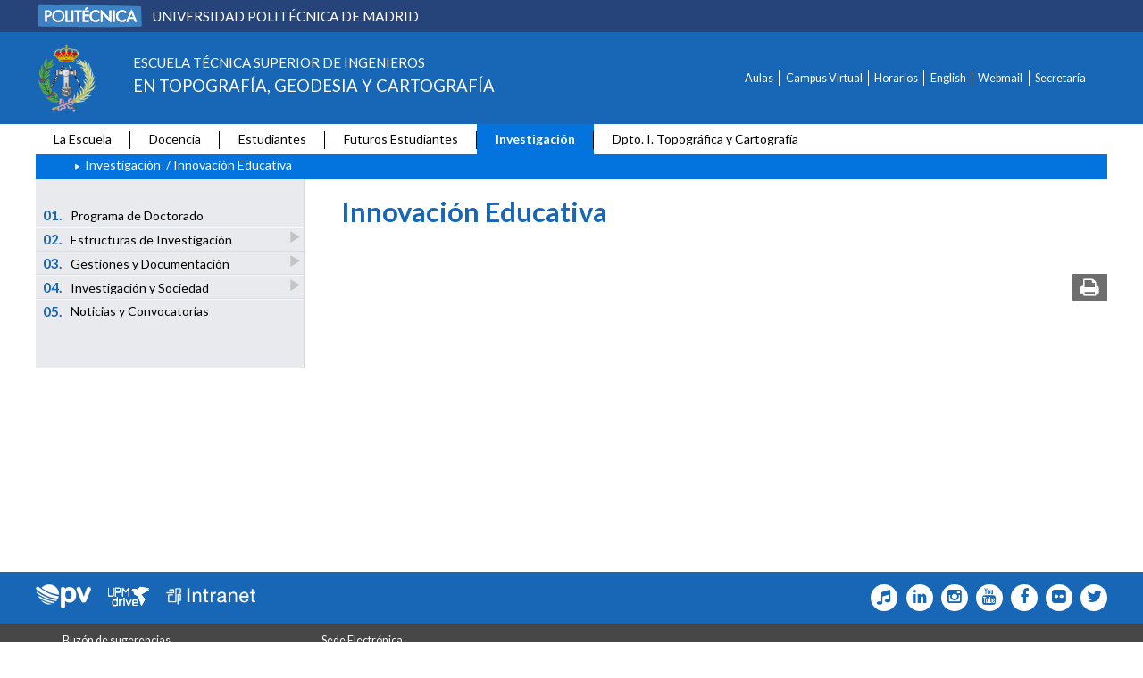

--- FILE ---
content_type: text/html; charset=UTF-8
request_url: https://www.topografia.upm.es/Investigacion/Innova
body_size: 4335
content:
<!DOCTYPE html>
<html lang="es">
<head>
  <meta charset="UTF-8">
  <meta http-equiv="X-UA-Compatible" content="IE=edge">
  <meta name="viewport" content="width=device-width, initial-scale=1">
  <link rel="shortcut icon" href="https://www.upm.es/favicon.ico">
  <link rel="stylesheet" href="/themes/comun/css/bootstrap.min.css">
  <link rel="stylesheet" href="/themes/comun/css/font-awesome.min.css">
  <link rel="stylesheet" href="/themes/comun/css/style.css?20240930">
  <link rel="stylesheet" href="/themes/comun/css/print.css" media="print">
  <!-- HTML5 shim and Respond.js for IE8 support of HTML5 elements and media queries -->
  <!-- WARNING: Respond.js doesn't work if you view the page via file:// -->
  <!--[if lt IE 9]>
  <script src="https://oss.maxcdn.com/html5shiv/3.7.2/html5shiv.min.js"></script>
  <script src="https://oss.maxcdn.com/respond/1.4.2/respond.min.js"></script>
  <![endif]-->
        <script src="/themes/comun/js/jquery-1.11.1.min.js"></script>
  <script src="/themes/comun/js/bootstrap.min.js"></script>
  <script src="/themes/comun/js/upm.min.js"></script>
        <title>Escuela Técnica Superior de Ingenieros en Topografía, Geodesia y Cartografía</title>
    <script async src="https://www.googletagmanager.com/gtag/js?id=UA-10874068-13"></script>
    <script>
    window.dataLayer = window.dataLayer || [];
    function gtag(){dataLayer.push(arguments);}
    gtag('js', new Date());
    gtag('config', 'UA-10874068-13');
  </script>
  </head>
<body>
<!--INICIO MENUS ACCESIBILIDAD-->
<div id="skip"><a href="#contenido">Saltar a contenido</a></div>
<div id="accesKeyMenu">
  <ul>
    <li><a class="topMenuActionClose_ac" href="http://www.upm.es/institucional/UPM/WebUPM/Accesibilidad" accesskey="0">Accesibilidad</a></li>
    <li><a href="/" accesskey="1">Home</a></li>
    <li><a href="#contenido" accesskey="2">Ppal</a></li>
    <li><a href="#form_buscador_rapido" accesskey="3">Buscador</a></li>
      </ul>
</div><!--/.accesKeyMenu-->
<!--/FIN MENUS ACCESIBILIDAD-->
<style>
	#headerUPM {
		width: 100%;
		overflow: hidden;
		background-color: #26447a;
	}
	#headerUPM span {
		font-size:1.1em;
		text-transform: uppercase;
		color:white;
		padding-left: 0.5em;
	}
	#headerUPM .box {
		display: flex;
		align-items:center;
		padding: 0.2em 0;
	}
	#iconMenuMobile {
		float: right;
	}
	#iconMenuMobile > span {
		font-size: 2em;
		color: white;
		float: right;
	}
	.canales > .row {
		margin-left: 0;
		margin-right: 15px;
	}
	#logoEELISA, #logoCrueConUcrania{
		float: right;
		margin-top: 1em;
		margin-left: 1em;
		max-height: 30px;
	}
	#cresponCanalesCabeceraUPM {
		height: 50px;
		float: right;
	}
	.language {
		display: inline-block;
		padding-right: 1em;
		color: white;
		cursor: pointer;
		float: right;
		margin: 0;
	}
	.language > ul {
		position: relative;
		float: none;
		min-width: auto;"
	}
	.listLanguages > a{
		padding: 0.2em 0.8em;
	}
	.lang {
		/*Para centrar el span a la derecha*/
		display: table;
		margin: 0 0 0 auto;
	}
	.code {
		padding: 0.2em;
		background-color: transparent;
		color: white;
		border-radius: 3px;
		margin-right: 0.2em;
		text-transform: uppercase;
	}

	@media (min-width: 768px) {
		#navCanalesCabeceraUPM {
			display: contents !important;
		}
		#tipoCabecera {
			display: flex;
		}
		#tipoCabecera > div {
			align-self: center;
		}
	}

	@media (max-width: 768px) {
		#headerUPM img{
			margin-left: auto;
			margin-right: auto;
			float: none;
			display: block;
		}
		#headerUPM span{
			display: none;
		}
		#logoEELISA, #logoCrueConUcrania {
			display: none;
		}
	}

</style>

  <div id="headerUPM">
    <div class="wrapper">
      <a href="https://www.upm.es">
        <div class="box">
          <img class="img-responsive" src="/themes/comun/img/upm_barra.png" alt="Universidad Politécnica de Madrid">
          <span>Universidad Politécnica de Madrid</span>
        </div>
      </a>
    </div>
  </div>

 <header id="headerUniversidad">
  <div class="wrapper">
    <div class="row" id="tipoCabecera">
      <div class="col-xs-12 col-sm-7">
                              <a href="/">
                            <div class="logo">
                <img class="img-responsive" src="/themes/comun/logos/ETSITopografia.png"
                     alt="Escuela Técnica Superior de Ingenieros en Topografía, Geodesia y Cartografía">
              </div>
            </a>
                          <div class="cabecera">
                                                                                                      <h1>
                    <span class="fontMin">Escuela Técnica Superior de Ingenieros </span><br>
                    <span class="fontMed">en Topografía, Geodesia y Cartografía</span>
                  </h1>
                            </div><!--/.cabecera-->
            <div id="iconMenuMobile" class="col-xs-2 visible-xs">
              <span class="fa fa-bars"></span>
            </div>
      </div>

      <div class="col-xs-12 col-sm-5 canales">
            <div class="row">
    <nav id="navCanalesCabeceraUPM">
      <ul>
                                                <li><a href="http://servicios.topografia.upm.es/aulas" >Aulas</a></li>
              
                                                          <li><a href="http://www.topografia.upm.es/Docencia/CampusVirtual" >Campus Virtual</a></li>
              
                                                          <li><a href="http://www.topografia.upm.es/Docencia/Planificacion/Horarios" >Horarios</a></li>
              
                                                          <li><a href="https://www.topografia.upm.es/english" >English</a></li>
              
                                        <li><a href="https://correo.topografia.upm.es/">Webmail</a></li>

                                        <li><a href="https://www.topografia.upm.es/Estudiantes/Secretaria">Secretaría</a></li>

                        </ul>
    </nav>
  </div>



        <div class="row">
                    </div>

          



                                                                                                                                                                                                                  

                                                                                                                                                                                                              </div><!--/col-sm-5 .canales-->

    </div><!--/row-->
  </div><!--/.wrapper-->
</header>


<nav id="menuPrincipal">
  <div class="wrapper">
    <ul>
      
                                                                                                                                                                                                                                                
                        <li>
      <a href="/LaEscuela">La Escuela</a>
      <span class ="separador"></span>      </li>
                                    <li>
      <a href="/Docencia">Docencia</a>
      <span class ="separador"></span>      </li>
                                    <li>
      <a href="/Estudiantes">Estudiantes</a>
      <span class ="separador"></span>      </li>
                                    <li>
      <a href="/FuturosEstudiantes">Futuros Estudiantes</a>
      <span class ="separador"></span>      </li>
                                    <li class="checked">
      <a href="/Investigacion">Investigación</a>
      <span class ="separador"></span>      </li>
                                    <li>
      <a href="/DITYC">Dpto. I. Topográfica y Cartografía</a>
            </li>
                                        </ul>
  </div><!--/.wrapper-->
</nav><!--/#menuPrincipal-->



<link rel="stylesheet" href="/themes/comun/css/style_segundoNivel.css">

<nav id="menuMobile">
		<ul>
																	<li>
					<a  href="https://www.topografia.upm.es/Docencia/Doctorado" >
						<span class="numeracion">
						01.
						</span>
						Programa de Doctorado
											</a>
						 
				</li>
																								<li>
					<a   class="desplegable"  href="/Investigacion/Estructuras"  >
						<span class="numeracion">
						02.
						</span>
						Estructuras de Investigación
												<span class="glyphicon glyphicon-play flechaAbrir" aria-hidden="true"></span>
											</a>
																																																																						<ul class="submenu">
																																	<li ><a   href="/Investigacion/Estructuras/Grupos"  >Grupos de Investigación</a></li>
																																																		<li ><a   href="/Investigacion/Estructuras/DITyC"  >Departamento ITyC</a></li>
																																																		<li ><a href="https://www.upm.es/Investigacion" >Investigación UPM</a></li>
																																																		<li ><a   href="/Investigacion/Estructuras/ObservaIDi"  >Observatorio I+D+i</a></li>
																														</ul>
											 
				</li>
																																				<li>
					<a   class="desplegable"  href="/Investigacion/Gestiones"  >
						<span class="numeracion">
						03.
						</span>
						Gestiones y Documentación
												<span class="glyphicon glyphicon-play flechaAbrir" aria-hidden="true"></span>
											</a>
																																																																						<ul class="submenu">
																																	<li ><a   href="/Investigacion/Gestiones/GestionesInvestigacion"  >Investigación</a></li>
																																																																																																																		<li ><a href="https://www.upm.es/Investigacion/soporte/Normativa%20y%20Legislación" >Normativa</a></li>
																														</ul>
											 
				</li>
																								<li>
					<a   class="desplegable"  href="/Investigacion/Sociedad"  >
						<span class="numeracion">
						04.
						</span>
						Investigación y Sociedad
												<span class="glyphicon glyphicon-play flechaAbrir" aria-hidden="true"></span>
											</a>
																																																																						<ul class="submenu">
																																	<li ><a   href="/Investigacion/Sociedad/Actualidad"  >Actualidad</a></li>
																																																		<li ><a   href="/Investigacion/Sociedad/Divulgacion"  >Actividades de Divulgación</a></li>
																																																		<li ><a   href="/Investigacion/Sociedad/Resenas"  >Reseñas de investigación</a></li>
																																																		<li ><a   href="/Investigacion/Sociedad/Medios-Comunicacion"  >Investigadores en medios de comunicación</a></li>
																														</ul>
											 
				</li>
																								<li>
					<a    href="/Investigacion/Noticias"  >
						<span class="numeracion">
						05.
						</span>
						Noticias y Convocatorias
											</a>
						 
				</li>
																																																																																											</ul>

	
	<ul class="canales">
					<li><a href="http://servicios.topografia.upm.es/aulas">Aulas</a></li>
							<li><a href="http://www.topografia.upm.es/Docencia/CampusVirtual">Campus Virtual</a></li>
							<li><a href="http://www.topografia.upm.es/Docencia/Planificacion/Horarios">Horarios</a></li>
							<li><a href="https://www.topografia.upm.es/english">English</a></li>
			</ul>

</nav><!--/#menuMobile-->
<section id="caminoMigas">
  <div class="wrapper">

    <ul>
            <li><span class="glyphicon glyphicon-play"></span></li>
                                    <li>
                <a href="/Investigacion">Investigación</a>
                      </li>
                        <li>
        /        Innovación Educativa
                      </li>
                      </ul>

  </div><!--wrapper-->
</section><!--/#caminoMigas-->

<div id="contenido">
	<div class="wrapper">
		<div id="menuLateral" class="col-sm-3">
			<ul>
            <li>

    	<a  href="https://www.topografia.upm.es/Docencia/Doctorado" >
  
  	<span class="numeracion">
			01.
		</span>
  	Programa de Doctorado
  	  	</a>
  
    </li>
              <li>

    	<a   class="desplegable"  href="/Investigacion/Estructuras"  >
  
  	<span class="numeracion">
			02.
		</span>
  	Estructuras de Investigación
  	  		<span class="glyphicon glyphicon-play  flechaAbrir"></span>
  	  	</a>
  
                      <ul class="submenu">
                <li ><span class="glyphicon glyphicon-play"></span><a   href="/Investigacion/Estructuras/Grupos"  >Grupos de Investigación</a></li>
                        <li ><span class="glyphicon glyphicon-play"></span><a   href="/Investigacion/Estructuras/DITyC"  >Departamento ITyC</a></li>
                        <li ><span class="glyphicon glyphicon-play"></span><a href="https://www.upm.es/Investigacion" >Investigación UPM</a></li>
                        <li ><span class="glyphicon glyphicon-play"></span><a   href="/Investigacion/Estructuras/ObservaIDi"  >Observatorio I+D+i</a></li>
              </ul>
      </li>
                      <li>

    	<a   class="desplegable"  href="/Investigacion/Gestiones"  >
  
  	<span class="numeracion">
			03.
		</span>
  	Gestiones y Documentación
  	  		<span class="glyphicon glyphicon-play  flechaAbrir"></span>
  	  	</a>
  
                      <ul class="submenu">
                <li ><span class="glyphicon glyphicon-play"></span><a   href="/Investigacion/Gestiones/GestionesInvestigacion"  >Investigación</a></li>
                                                        <li ><span class="glyphicon glyphicon-play"></span><a href="https://www.upm.es/Investigacion/soporte/Normativa%20y%20Legislación" >Normativa</a></li>
              </ul>
      </li>
              <li>

    	<a   class="desplegable"  href="/Investigacion/Sociedad"  >
  
  	<span class="numeracion">
			04.
		</span>
  	Investigación y Sociedad
  	  		<span class="glyphicon glyphicon-play  flechaAbrir"></span>
  	  	</a>
  
                      <ul class="submenu">
                <li ><span class="glyphicon glyphicon-play"></span><a   href="/Investigacion/Sociedad/Actualidad"  >Actualidad</a></li>
                        <li ><span class="glyphicon glyphicon-play"></span><a   href="/Investigacion/Sociedad/Divulgacion"  >Actividades de Divulgación</a></li>
                        <li ><span class="glyphicon glyphicon-play"></span><a   href="/Investigacion/Sociedad/Resenas"  >Reseñas de investigación</a></li>
                        <li ><span class="glyphicon glyphicon-play"></span><a   href="/Investigacion/Sociedad/Medios-Comunicacion"  >Investigadores en medios de comunicación</a></li>
              </ul>
      </li>
              <li>

    	<a    href="/Investigacion/Noticias"  >
  
  	<span class="numeracion">
			05.
		</span>
  	Noticias y Convocatorias
  	  	</a>
  
    </li>
                                                            </ul>
					</div>
		<div id="central" class="col-sm-9">
						<div class="content">
				<style>
	ul.sinmarca {
		list-style-type: none;
		margin: 0;
		padding: 0 2em;
	}

	ul.sinmarca li {
		margin: 1em 1em 1em 2em;
		color: #1867B7;
	}

	ul.sinmarca li span.fa {
		margin-right: 1em;
	}

	ul.sinmarca li a {
		/*color: #1867B7;
    text-decoration: dotted;
    text-decoration-color: #acacac;
    text-decoration-skip: ink;*/
		border-bottom: 1px solid rgb(24, 103, 183);
		border-bottom: 1px solid rgba(24, 103, 183, .3);
		-webkit-background-clip: padding-box; /* for Safari */
		background-clip: padding-box; /* for IE9+, Firefox 4+, Opera, Chrome */
	}

	ul.sinmarca li a:hover {
		text-decoration: none;
		border-bottom: 1px solid rgb(24, 103, 183);
	}

	.rojo {
		color: red;
	}

	img.center {
		display: block;
		margin-left: auto !important;
		margin-right: auto !important;
	}

	p.center {
		text-align: center;
	}

</style>
<div class="row">
  <div class="col-md-12">

            <h1 class="destacadoTitulo02">Innovación Educativa</h1>
        
    </div>
  </div>

    
													<style>
	.sinpuntos {
		list-style:none;
	}
</style>

        
 								
				<style>
	ul.docs-rel li{
		list-style: none;
	}
</style>

				<style type="text/css">
  #subcanales .col-md-12 ul{
    list-style: none;
  }
</style>
<div class="row">
  <div class="col-md-12">
    <ul id="subcanales">
                                                                                                                                  </ul>
  </div>
</div>
																			<style>#barra_utilidades li span.fa {padding: 4px 10px;}</style>
<div class="row">
		<div id="barra_utilidades" class="col-xs-12 pull-right col-sm-1">
			<ul>
								<li title="Imprimir" class="col-xs-12"><a href=""><span id="print-page" class="fa fa-print"></span></a></li>
			</ul>
		</div>
	</div>
	<script>
	$(".fa-print").click(function () {
		window.print();
	});
	</script>

										
			</div>
		</div>
	</div>
</div>

<footer>
  <div class="row">
    <div class="col-sm-12 icons">
      <div class="wrapper">
        <div class="col-sm-6">
          	<div class="iconUpm">
				<a href="https://www.upm.es/politecnica_virtual/"><img src="/themes/comun/img/icon_pv.png" alt="Politécnica Virtual"></a>
				<a href="https://drive.upm.es/index.php/login"><img src="/themes/comun/img/icon_UPMdrive.png" alt="UPMdrive"></a>
				<a href="https://www.upm.es/intranet"><img src="/themes/comun/img/logo_intranet.png" alt="Intranet"></a>
			</div><!--/.iconUpm-->
        </div><!--/.col-sm-6-->
        <div class="col-sm-6">
          <div class="iconSocial">
	<a href="http://www.twitter.com/geomaticaupm" aria-label="Topografia Icono twitter"><span class="fa fa-twitter"></span></a>
	<a href="https://www.flickr.com/photos/etsitopografia-upm/" aria-label="Topografia Icono flickr"><span class="fa fa-flickr"></span></a>
	<a href="https://www.facebook.com/GeomaticaUPM/" aria-label="Topografia Icono facebook"><span class="fa fa-facebook"></span></a>
	<a href="https://www.youtube.com/channel/UCVvITAVEyr4HmcbleLJpXjQ" aria-label="Topografia Icono Youtube"><span class="fa fa-youtube"></span></a>
	<a href="https://www.instagram.com/geomaticaupm/" aria-label="Topografia Icono Instagram"><span class="fa fa-instagram"></span></a>
	<a href="https://www.linkedin.com/company/geomaticaupm" aria-label="Topografia Icono Linkedin"><span class="fa fa-linkedin"></span></a>
	<a href="https://www.tiktok.com/@geomaticaupm" aria-label="Topografia Icono Tiktok"><span class="fa fa-music"></span></a>
</div><!--/.</div>-->
        </div><!--/.col-sm-6-->
      </div><!--/.wrapper-->  
    </div><!--/.col-sm-12-->
  </div><!--/.row-->
  <div class="row">
    <div class="col-sm-12 creditos">
      <div class="wrapper">
        <div class="row">
                        <div class="col-sm-9 menuFooter">
    <div class="row">
      <ul class="col-sm-4">
                          <li>
            <a href="/LaEscuela/Calidad/Buzon"> Buzón de sugerencias </a>
                      </li>
                                                <li>
            <a href="/LaEscuela/Directorio"> Directorio </a>
                      </li>
                                                <li>
            <a href="https://www.topografia.upm.es/Estudiantes/Egresados"> Egresados </a>
                      </li>
                                                <li>
            <a href="http://www.upm.es/institucional/UPM/Bibliotecauniversitaria/bucs"> Biblioteca </a>
                      </li>
                      </ul>
      <ul class="col-sm-4">
                                        <li>
            <a href="https://sede.upm.es/"> Sede Electrónica </a>
                      </li>
                                                <li>
            <a href="/LaEscuela/Calidad/CAU"> CAU </a>
                      </li>
                              </ul>
                </div>
  </div><!--/.col-sm-9-->

                    <!--/.col-sm-6-->
                  </div><!--/.row-->
        <div class="row">
          <p>Universidad Politécnica de Madrid © 2026</p>
        </div><!--/.row-->
      </div><!--/.wrapper-->
    </div><!--/.col-sm-12 creditos-->
  </div><!--/.row-->  
  
</footer>
</body>
</html>

